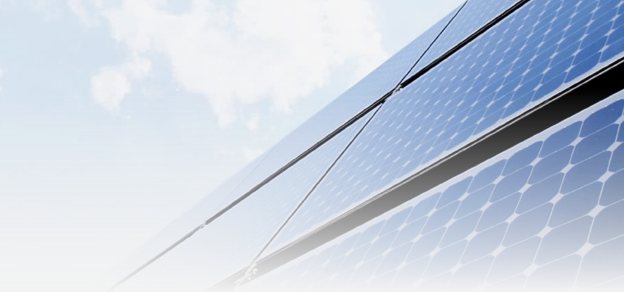

--- FILE ---
content_type: text/html; charset=UTF-8
request_url: https://www.photovoltaik-web.de/solarteure-finden
body_size: 4711
content:

<!DOCTYPE html>
<html class="photovoltaik_web" lang="de">
    <head>
        <title>Angebote einholen</title>
        <meta name="viewport" content="width=device-width, initial-scale=1" />
        <meta name="language" content="de">
        <meta name="robots" content="index,follow">
        <link rel="shortcut icon" href="/img/icons/photovoltaik_web/favicon.ico" type="image/x-icon" />
        <link rel="icon" href="/img/icons/photovoltaik_web/favicon.ico" type="image/x-icon" />
        <link rel="icon" sizes="32x32" href="/img/icons/photovoltaik_web/favicon-32x32.png" type="image/x-icon" />
        <link rel="icon" sizes="16x16" href="/img/icons/photovoltaik_web/favicon-16x16.png" type="image/x-icon" />
        <link rel="apple-touch-icon" href="/img/icons/photovoltaik_web/apple-touch-icon.png" type="image/png" />
        <link rel="manifest" href="/img/icons/photovoltaik_web/site.webmanifest">
        <meta name="msapplication-config" content="none"/>

                    <meta name="description" content="Solar-Fachbetriebe aus Ihrer Region finden &amp; Kostenvoranschläge anfordern. Sie erhalten mit einer Anfrage bis zu 5 Angebote – kostenlos &amp; unverbindlich! ✔">
                            <link rel="canonical" href="https://www.photovoltaik-web.de/solarteure-finden" />
                        
        
        <meta name="datasrc" content="db">

        
            <link rel="preload" href="/fonts/roboto/roboto.css" as="style">

            <link rel="preload" href="/fonts/roboto/roboto-v20-latin-regular.woff2" as="font" crossOrigin="anonymous">
            <link rel="preload" href="/fonts/roboto/roboto-v20-latin-300.woff2" as="font" crossOrigin="anonymous">
            <link rel="preload" href="/fonts/roboto/roboto-v20-latin-500.woff2" as="font" crossOrigin="anonymous">
            <link rel="preload" href="/client/fonts/fontawesome-webfont.woff2" as="font" crossOrigin="anonymous">

            <link rel="preload" href="/client/fonts.css?v=696756b1d0dad" as="style">

            <link href="/fonts/roboto/roboto.css" rel="stylesheet">
            <link href="/client/fonts.css?v=696756b1d0dad" rel="stylesheet" type="text/css" />

            <link rel="preload" href="/client/portale.css?v=696756b1d0dad" as="style">
            <link href="/client/portale.css?v=696756b1d0dad" rel="stylesheet">
        
        <script src="/api/translations.js?v=696756b1d0dad" type="text/javascript"></script>

                    
                    <script src="https://consent.daa.net/app.js?apiKey=23cf2265c56a04aeb099e74f72b396f5a9f24d32d43f157a&amp;domain=bbd99bb" referrerpolicy="origin"></script>
            </head>
    <body>
                        <script>
            document.addEventListener('daa-user-interaction', handleEvent);
            document.addEventListener('daa-load-widget-on-page', handleEvent);
            function handleEvent(payload) {
                window.dataLayer = window.dataLayer || [];

                let eventName = payload.detail.event;

                window.dataLayer.push({
                    ...payload.detail,
                    'event': eventName,
                });
            }
        </script>
        <script async>
            (function(w,d,s,l,i){w[l]=w[l]||[];w[l].push({'gtm.start':
            new Date().getTime(),event:'gtm.js'});var f=d.getElementsByTagName(s)[0],
            j=d.createElement(s),dl=l!='dataLayer'?'&l='+l:'';j.async=true;j.src=
            'https://tags.photovoltaik-web.de/gtm.js?id='+i+dl;f.parentNode.insertBefore(j,f);
            })(window,document,'script','dataLayer','GTM-NJPQKC');
        </script>
        
        
    
    

<section class="header-section">
    <page-header subject-name=""
                 :show-button="true"
                 :add-home-link="false"
    >
    </page-header>
    
    </section>



    <div class="stage-background subject-default"></div>
    <section class="conversion_page">
                <div class="elements">
            <div class="left_box" style="min-height: 553px;margin:1rem 0">
                                    
<inquiry-widget
    :headline-from-translation="true"
    widget-headline="widget.photovoltaic.headline"
    integration-hash=""
    widget-name="photovoltaic"
    lead-submit-url="https://www.photovoltaik-web.de/api/lead/photovoltaic?integration="
    :init-config="{&quot;fields&quot;:{&quot;dachtyp&quot;:{&quot;options&quot;:[{&quot;submitValue&quot;:&quot;Steildach&quot;,&quot;displayValue&quot;:&quot;Steildach&quot;,&quot;icon&quot;:&quot;roof-pitched.svg&quot;,&quot;badge&quot;:null},{&quot;submitValue&quot;:&quot;Flachdach&quot;,&quot;displayValue&quot;:&quot;Flachdach&quot;,&quot;icon&quot;:&quot;roof-flat.svg&quot;,&quot;badge&quot;:null},{&quot;submitValue&quot;:&quot;Freifl\u00e4che&quot;,&quot;displayValue&quot;:&quot;Freifl\u00e4che&quot;,&quot;icon&quot;:&quot;tree.svg&quot;,&quot;badge&quot;:null}],&quot;name&quot;:&quot;dachtyp&quot;,&quot;leadName&quot;:&quot;dachtyp&quot;,&quot;dependencies&quot;:{},&quot;icon&quot;:&quot;home&quot;,&quot;label&quot;:&quot;Wo soll die Photovoltaikanlage installiert werden?&quot;,&quot;required&quot;:true,&quot;transient&quot;:false,&quot;tooltip&quot;:null,&quot;type&quot;:&quot;SingleSelect&quot;},&quot;nutzflaeche&quot;:{&quot;options&quot;:[{&quot;submitValue&quot;:&quot;30&quot;,&quot;displayValue&quot;:&quot;Bis 30 m\u00b2&quot;,&quot;icon&quot;:&quot;size-1.svg&quot;,&quot;badge&quot;:null},{&quot;submitValue&quot;:&quot;40&quot;,&quot;displayValue&quot;:&quot;30 - 50 m\u00b2&quot;,&quot;icon&quot;:&quot;size-2.svg&quot;,&quot;badge&quot;:null},{&quot;submitValue&quot;:&quot;50&quot;,&quot;displayValue&quot;:&quot;50 - 100 m\u00b2&quot;,&quot;icon&quot;:&quot;size-3.svg&quot;,&quot;badge&quot;:null},{&quot;submitValue&quot;:&quot;100&quot;,&quot;displayValue&quot;:&quot;\u00dcber 100 m\u00b2&quot;,&quot;icon&quot;:&quot;size-full.svg&quot;,&quot;badge&quot;:null}],&quot;name&quot;:&quot;nutzflaeche&quot;,&quot;leadName&quot;:&quot;nutzflaeche&quot;,&quot;dependencies&quot;:{},&quot;icon&quot;:&quot;arrows-alt&quot;,&quot;label&quot;:&quot;Welche Nutzfl\u00e4che steht f\u00fcr die Photovoltaikanlage zur Verf\u00fcgung?&quot;,&quot;required&quot;:true,&quot;transient&quot;:false,&quot;tooltip&quot;:null,&quot;type&quot;:&quot;SingleSelect&quot;},&quot;stromspeicher&quot;:{&quot;options&quot;:[{&quot;submitValue&quot;:&quot;Ja&quot;,&quot;displayValue&quot;:&quot;Ja&quot;,&quot;icon&quot;:&quot;check.svg&quot;,&quot;badge&quot;:null},{&quot;submitValue&quot;:&quot;Nein&quot;,&quot;displayValue&quot;:&quot;Nein&quot;,&quot;icon&quot;:&quot;none.svg&quot;,&quot;badge&quot;:null},{&quot;submitValue&quot;:&quot;Wei\u00df nicht \/ Beratung erw\u00fcnscht&quot;,&quot;displayValue&quot;:&quot;Wei\u00df nicht \/ Beratung erw\u00fcnscht&quot;,&quot;icon&quot;:&quot;question.svg&quot;,&quot;badge&quot;:null}],&quot;name&quot;:&quot;stromspeicher&quot;,&quot;leadName&quot;:&quot;stromspeicher&quot;,&quot;dependencies&quot;:{},&quot;icon&quot;:&quot;database&quot;,&quot;label&quot;:&quot;Haben Sie Interesse an einem Stromspeicher?&quot;,&quot;required&quot;:true,&quot;transient&quot;:false,&quot;tooltip&quot;:&quot;Mit einem Speicher k\u00f6nnen Sie Ihren Eigenverbrauch an Strom optimieren&quot;,&quot;type&quot;:&quot;SingleSelect&quot;},&quot;zeitpunkt_projektbegin&quot;:{&quot;options&quot;:[{&quot;submitValue&quot;:&quot;immediately&quot;,&quot;displayValue&quot;:&quot;Umgehend&quot;,&quot;icon&quot;:&quot;fast.svg&quot;,&quot;badge&quot;:null},{&quot;submitValue&quot;:&quot;within_3_months&quot;,&quot;displayValue&quot;:&quot;In den n\u00e4chsten 3 Monaten&quot;,&quot;icon&quot;:&quot;3-months.svg&quot;,&quot;badge&quot;:null},{&quot;submitValue&quot;:&quot;3_to_6_months&quot;,&quot;displayValue&quot;:&quot;In mehr als 3 Monaten&quot;,&quot;icon&quot;:&quot;3-plus-months.svg&quot;,&quot;badge&quot;:null}],&quot;name&quot;:&quot;zeitpunkt_projektbegin&quot;,&quot;leadName&quot;:&quot;zeitpunkt_projektbegin&quot;,&quot;dependencies&quot;:{},&quot;icon&quot;:&quot;calendar&quot;,&quot;label&quot;:&quot;Wann soll das Projekt umgesetzt werden?&quot;,&quot;required&quot;:true,&quot;transient&quot;:false,&quot;tooltip&quot;:&quot;Ein Zeithorizont unterst\u00fctzt den Fachbetrieb bei der Auftragsplanung&quot;,&quot;type&quot;:&quot;SingleSelect&quot;}}}"
    :init-result="{&quot;values&quot;:{},&quot;contact&quot;:{&quot;title&quot;:null,&quot;forename&quot;:null,&quot;surname&quot;:null,&quot;email&quot;:null,&quot;phone&quot;:null,&quot;comment&quot;:null,&quot;acceptPrivacy&quot;:false},&quot;location&quot;:{&quot;zipCode&quot;:null,&quot;city&quot;:null,&quot;street&quot;:null,&quot;locale&quot;:null},&quot;internalData&quot;:{&quot;kfwInterest&quot;:null,&quot;host&quot;:null,&quot;path&quot;:null,&quot;queryParams&quot;:[]},&quot;splitTests&quot;:[]}"
    locale="de_DE"
    :headline-container-shown="true"
    :enable-background-fadeout="true"
    :sidebar-widget="false"
    :kfw-fundable="false"
    accent-color="#3eab37"
    portal-key="photovoltaik_web"
    :subids="[&quot;*&quot;]"
>
</inquiry-widget>

                            </div>
                            <div class="rounded-box advantage_box">
    <div class="seals">
        <h3>Darum mit Photovoltaik-Web.de rechnen</h3>
        <div class="badges">
            <img
                loading="lazy"
                class="adjust-margin"
                src="/img/tile/widget/inquiry/seal/contact_form_seals_de.svg"
                alt="Qualitätssiegel"
                height="100"
            />
        </div>
        <div>
            Unser Versprechen: Datenschutz & herstellerunabhängige Beratung durch regional aktive Fachbetriebe
        </div>
    </div>
    <div class="reviews">
        
    </div>
</div>

                    </div>

        <div class="rounded-box margin-top-1">
                            <div class="steps">
    <h3>So einfach und schnell geht's mit Photovoltaik-Web.de</h3>
    <div class="step">
        <span class="number">1.</span>
        <span class="text">Unverbindliche Anfrage stellen. Ein Mitarbeiter von uns nimmt mit Ihnen telefonisch Kontakt auf, um Ihre Wünsche detailierter aufzunehmen.</span>
    </div>
    <div class="step">
        <span class="number">2.</span>
        <span class="text">Wir leiten Ihre Anfrage kostenlos an passende regionale Fachbetriebe weiter, die Ihnen ein Angebot für Ihr Projekt unterbreiten können.</span>
    </div>
    <div class="step">
        <span class="number">3.</span>
        <span class="text">So können sie unter den unverbindlichen Angeboten in Ruhe vergleichen und auswählen - und sparen durch den Angebotsvergleich bis zu 30%.</span>
    </div>
</div>

            
            <div class="flex-container flex-2-columns flex-4-columns-above-tablet">
                
                
                
                
            </div>
        </div>
    
        <div class="content_main">
            <div class="content">
                                <div class="text rounded-box">
                    <p><h3>Wie finden wir den richtigen Solarteur für Sie?</h3><p>Bei uns haben sich mehrere tausend Solarteure aus ganz Deutschland registriert und Ihre Fachgebiete und Spezialgebiete angegeben. So können wir zielgenau Betriebe in Ihrer Region ansprechen, die Ihr Projekt auch umsetzen können.
</p><h3>Für welche Projekte ist die Angebotsanfrage gedacht?</h3><p>Im Prinzip alle Projekte, die eine Solaranlage betreffen: Brauchen Sie ein Angebot für eine Photovoltaikanlage? Interessieren Sie sich für einen Solarstromspeicher? Benötigen Sie Unterstützung bei der Planung einer Solarthermieanlage? Wir helfen Ihnen die richtigen Partner zu finden!
</p><h3>Warum ist die Anfrage kostenlos?</h3><p>Die Betriebe zahlen eine kleine Gebühr, um in unseren Branchenverzeichnis gelistet zu sein oder auf Anfragen zugreifen zu können. So sind wir unabhängig von großen Werbepartner oder Herstellern und können Ihnen die Weiterleitung kostenlos anbieten.
</p><h3>Wieviele Solarteure melden sich?</h3><p>Wir leiten Ihre Anfrage anonymisiert an die Installateure in der Region weiter - bei Interesse können maximal 5 Solarteure Ihre Kontaktdaten freischalten und sich bei Ihnen melden. Über jede Freischaltung werden Sie per E-Mail informiert und erhalten dabei auch direkt die Kontaktdaten der Firma.
</p><h3>Muss ich ein Angebot eines Solarteurs annehmen?</h3><p>Nein, Sie haben natürlich die Wahl ein Angebot auch abzulehnen, wenn es vom Umfang oder Preis nicht dem entspricht was Sie erwartet haben. Nach einer Weiterleitung nehmen die Betriebe direkt mit Ihnen Kontakt auf. Ab diesem Zeitpunkt können Sie entsprechende Vereinbarungen mit den Solarteuren treffen.
</p><h3>Wie kann ich jetzt Solarteure finden?</h3><p><strong>Ganz einfach! Geben Sie Ihre Projektdaten einfach das oben stehende Formular ab. In wenigen Minuten haben Sie so eine Anfrage formuliert für die wir die richtigen Solarteure finden können.</strong>
</p></p>
                </div>
            </div>
        </div>
    </section>

        <footer id="footer" class="bg-white padding-top-1 margin-top-auto">
    <div class="content-wrapper">
        <div class="flex-container flex-row">
                                                <div class="margin-bottom-2">
                        <section class="link   flex-column-row" style="align-items: baseline">
    <div class="topline margin-bottom-half">
                    Rechtliches
                </div>
    <div class="margin-bottom-1  flex-column-row">
                                    <a
                    href="https://www.photovoltaik-web.de/datenschutzbestimmungen"
                    
                    ref="nofollow"
                    target="_blank"
                    class="footer-link">
                    Datenschutzbestimmungen
                </a>
                                                <a
                    href="https://www.photovoltaik-web.de/agb"
                    
                    ref="nofollow"
                    target="_blank"
                    class="footer-link">
                    AGB für Anfrager:innen
                </a>
                                                <a
                    href="https://www.photovoltaik-web.de/impressum"
                    
                    ref="nofollow"
                    target="_blank"
                    class="footer-link">
                    Impressum
                </a>
                        </div>
</section>

                    </div>
                                    </div>
                            <a class="text-smaller" href="#"
               onclick="CCM.openWidget();return false;">Klicken sie hier um ihre Cookie Einwilligung jederzeit anzupassen</a>
            </div>
</footer>



        <script>
            window.locale = 'de_DE';
            window.portalKey = 'photovoltaik_web'
        </script>
                <script async src="/client/portale.js?v=696756b1d0dad" type="text/javascript"></script>
            </body>
</html>


--- FILE ---
content_type: image/svg+xml
request_url: https://www.photovoltaik-web.de/img/tile/widget/inquiry/seal/contact_form_seals_de.svg
body_size: 31646
content:
<svg width="1572" height="500" viewBox="0 0 1572 500" fill="none" xmlns="http://www.w3.org/2000/svg">
<circle cx="1321.47" cy="250" r="246" fill="white" stroke="#494545" stroke-width="8"/>
<path d="M1148.43 250C1148.43 272.724 1152.9 295.227 1161.6 316.221C1170.3 337.216 1183.04 356.292 1199.11 372.361C1215.18 388.43 1234.26 401.176 1255.25 409.872C1276.25 418.569 1298.75 423.045 1321.47 423.045C1344.2 423.045 1366.7 418.569 1387.69 409.872C1408.69 401.176 1427.77 388.43 1443.83 372.361C1459.9 356.292 1472.65 337.216 1481.35 316.221C1490.04 295.227 1494.52 272.725 1494.52 250L1321.47 250L1148.43 250Z" fill="#494545"/>
<path d="M1212.19 207.41C1210.7 209.028 1208.86 210.249 1206.68 211.075C1204.52 211.884 1202.14 212.288 1199.56 212.288C1195.15 212.288 1191.72 210.926 1189.28 208.201C1186.83 205.459 1185.58 201.478 1185.51 196.257V189.349C1185.51 184.058 1186.66 179.989 1188.96 177.141C1191.28 174.276 1194.66 172.843 1199.09 172.843C1203.25 172.843 1206.39 173.871 1208.5 175.928C1210.63 177.985 1211.86 181.21 1212.19 185.605H1204.65C1204.44 183.161 1203.93 181.5 1203.12 180.621C1202.31 179.725 1201.05 179.277 1199.32 179.277C1197.23 179.277 1195.71 180.041 1194.76 181.571C1193.81 183.1 1193.32 185.534 1193.28 188.874V195.835C1193.28 199.333 1193.8 201.882 1194.84 203.482C1195.9 205.064 1197.62 205.855 1200.01 205.855C1201.54 205.855 1202.78 205.547 1203.73 204.932L1204.41 204.457V197.417H1198.98V191.564H1212.19V207.41ZM1234.92 203.904H1224.35L1222.29 211.761H1214.09L1226.09 173.37H1233.18L1245.26 211.761H1236.98L1234.92 203.904ZM1226.03 197.444H1233.21L1229.62 183.759L1226.03 197.444ZM1259.42 197.734H1255.57V211.761H1247.81V173.37H1260.18C1264.07 173.37 1267.06 174.381 1269.17 176.403C1271.3 178.406 1272.36 181.263 1272.36 184.972C1272.36 190.07 1270.51 193.638 1266.8 195.677L1273.52 211.392V211.761H1265.19L1259.42 197.734ZM1255.57 191.274H1259.97C1261.52 191.274 1262.68 190.764 1263.45 189.744C1264.22 188.707 1264.61 187.327 1264.61 185.605C1264.61 181.755 1263.11 179.83 1260.1 179.83H1255.57V191.274ZM1294.93 203.904H1284.36L1282.3 211.761H1274.1L1286.1 173.37H1293.19L1305.27 211.761H1296.99L1294.93 203.904ZM1286.05 197.444H1293.22L1289.63 183.759L1286.05 197.444ZM1334.64 211.761H1326.89L1315.55 186.58V211.761H1307.8V173.37H1315.55L1326.92 198.577V173.37H1334.64V211.761ZM1363.86 179.83H1354.37V211.761H1346.59V179.83H1337.25V173.37H1363.86V179.83ZM1375.33 211.761H1367.58V173.37H1375.33V211.761ZM1400.59 195.15H1388.51V205.327H1402.81V211.761H1380.76V173.37H1402.75V179.83H1388.51V188.901H1400.59V195.15ZM1417.84 197.734H1413.99V211.761H1406.23V173.37H1418.6C1422.49 173.37 1425.48 174.381 1427.59 176.403C1429.72 178.406 1430.78 181.263 1430.78 184.972C1430.78 190.07 1428.93 193.638 1425.22 195.677L1431.94 211.392V211.761H1423.61L1417.84 197.734ZM1413.99 191.274H1418.39C1419.94 191.274 1421.1 190.764 1421.87 189.744C1422.64 188.707 1423.03 187.327 1423.03 185.605C1423.03 181.755 1421.53 179.83 1418.52 179.83H1413.99V191.274ZM1458.57 179.83H1449.08V211.761H1441.3V179.83H1431.97V173.37H1458.57V179.83Z" fill="#494545"/>
<path d="M1214.16 289.524V316.102C1214.13 320.092 1213.03 323.151 1210.87 325.278C1208.71 327.387 1205.6 328.442 1201.56 328.442C1197.45 328.442 1194.3 327.37 1192.12 325.225C1189.96 323.081 1188.88 319.978 1188.88 315.917V289.524H1196.68V315.944C1196.68 318.124 1197.03 319.679 1197.74 320.611C1198.44 321.542 1199.71 322.008 1201.56 322.008C1203.41 322.008 1204.67 321.551 1205.36 320.637C1206.04 319.706 1206.39 318.185 1206.41 316.076V289.524H1214.16ZM1243.1 327.915H1235.35L1224.02 302.734V327.915H1216.26V289.524H1224.02L1235.38 314.731V289.524H1243.1V327.915ZM1264.35 320.057H1253.77L1251.72 327.915H1243.52L1255.51 289.524H1262.61L1274.68 327.915H1266.4L1264.35 320.057ZM1255.46 313.597H1262.63L1259.05 299.913L1255.46 313.597ZM1274.52 327.915V289.524H1286.38C1290.39 289.524 1293.43 290.42 1295.5 292.213C1297.6 293.989 1298.64 296.599 1298.64 300.044C1298.64 301.996 1298.21 303.674 1297.35 305.081C1296.49 306.487 1295.31 307.515 1293.82 308.166C1295.54 308.658 1296.87 309.651 1297.8 311.145C1298.73 312.622 1299.2 314.45 1299.2 316.629C1299.2 320.356 1298.17 323.168 1296.11 325.067C1294.07 326.965 1291.11 327.915 1287.22 327.915H1274.52ZM1282.27 311.224V321.481H1287.22C1288.61 321.481 1289.67 321.05 1290.39 320.189C1291.11 319.328 1291.47 318.106 1291.47 316.524C1291.47 313.079 1290.22 311.312 1287.73 311.224H1282.27ZM1282.27 305.582H1286.3C1289.34 305.582 1290.86 304.008 1290.86 300.862C1290.86 299.122 1290.51 297.874 1289.81 297.118C1289.11 296.362 1287.96 295.984 1286.38 295.984H1282.27V305.582ZM1327.98 327.915H1320.25V311.488H1308.81V327.915H1301.06V289.524H1308.81V305.054H1320.25V289.524H1327.98V327.915ZM1349.25 320.057H1338.67L1336.62 327.915H1328.42L1340.41 289.524H1347.51L1359.58 327.915H1351.3L1349.25 320.057ZM1340.36 313.597H1347.53L1343.95 299.913L1340.36 313.597ZM1333.9 283.75C1333.9 282.783 1334.25 281.983 1334.96 281.35C1335.68 280.7 1336.55 280.375 1337.57 280.375C1338.59 280.375 1339.45 280.7 1340.15 281.35C1340.87 281.983 1341.23 282.783 1341.23 283.75C1341.23 284.699 1340.87 285.499 1340.15 286.149C1339.45 286.782 1338.59 287.098 1337.57 287.098C1336.55 287.098 1335.68 286.782 1334.96 286.149C1334.25 285.499 1333.9 284.699 1333.9 283.75ZM1346.8 283.75C1346.8 282.8 1347.15 282.009 1347.85 281.376C1348.57 280.726 1349.44 280.401 1350.46 280.401C1351.48 280.401 1352.34 280.726 1353.04 281.376C1353.77 282.009 1354.13 282.8 1354.13 283.75C1354.13 284.664 1353.78 285.455 1353.1 286.123C1352.43 286.773 1351.55 287.098 1350.46 287.098C1349.37 287.098 1348.48 286.773 1347.8 286.123C1347.13 285.455 1346.8 284.664 1346.8 283.75ZM1386.26 327.915H1378.51L1367.17 302.734V327.915H1359.42V289.524H1367.17L1378.53 314.731V289.524H1386.26V327.915ZM1414.8 323.564C1413.31 325.181 1411.47 326.403 1409.29 327.229C1407.13 328.038 1404.76 328.442 1402.17 328.442C1397.76 328.442 1394.33 327.08 1391.89 324.355C1389.45 321.613 1388.19 317.631 1388.12 312.411V305.502C1388.12 300.211 1389.27 296.142 1391.57 293.294C1393.89 290.429 1397.27 288.997 1401.7 288.997C1405.87 288.997 1409 290.025 1411.11 292.082C1413.24 294.138 1414.47 297.364 1414.8 301.758H1407.26C1407.05 299.315 1406.54 297.654 1405.73 296.775C1404.92 295.878 1403.66 295.43 1401.94 295.43C1399.84 295.43 1398.32 296.195 1397.38 297.724C1396.43 299.253 1395.93 301.688 1395.9 305.028V311.989C1395.9 315.487 1396.42 318.036 1397.45 319.635C1398.51 321.217 1400.23 322.008 1402.62 322.008C1404.15 322.008 1405.39 321.701 1406.34 321.085L1407.03 320.611V313.571H1401.59V307.717H1414.8V323.564ZM1424.6 327.915H1416.85V289.524H1424.6V327.915ZM1453.44 323.564C1451.95 325.181 1450.11 326.403 1447.93 327.229C1445.77 328.038 1443.39 328.442 1440.81 328.442C1436.4 328.442 1432.97 327.08 1430.53 324.355C1428.08 321.613 1426.83 317.631 1426.76 312.411V305.502C1426.76 300.211 1427.91 296.142 1430.21 293.294C1432.53 290.429 1435.91 288.997 1440.33 288.997C1444.5 288.997 1447.64 290.025 1449.75 292.082C1451.87 294.138 1453.11 297.364 1453.44 301.758H1445.9C1445.69 299.315 1445.18 297.654 1444.37 296.775C1443.56 295.878 1442.29 295.43 1440.57 295.43C1438.48 295.43 1436.96 296.195 1436.01 297.724C1435.06 299.253 1434.57 301.688 1434.53 305.028V311.989C1434.53 315.487 1435.05 318.036 1436.09 319.635C1437.14 321.217 1438.87 322.008 1441.26 322.008C1442.79 322.008 1444.03 321.701 1444.98 321.085L1445.66 320.611V313.571H1440.23V307.717H1453.44V323.564Z" fill="white"/>
<path d="M1540.67 250C1540.67 371.056 1442.53 469.192 1321.47 469.192C1200.42 469.192 1102.28 371.056 1102.28 250C1102.28 128.944 1200.42 30.8083 1321.47 30.8083C1442.53 30.8083 1540.67 128.944 1540.67 250ZM1137.35 250C1137.35 351.69 1219.78 434.127 1321.47 434.127C1423.16 434.127 1505.6 351.69 1505.6 250C1505.6 148.31 1423.16 65.8736 1321.47 65.8736C1219.78 65.8736 1137.35 148.31 1137.35 250Z" fill="#494545"/>
<circle cx="1298.63" cy="101.541" r="6.52951" fill="#494545"/>
<circle cx="1321.47" cy="101.541" r="6.52951" fill="#494545"/>
<circle cx="1344.31" cy="101.541" r="6.52951" fill="#494545"/>
<circle cx="1298.63" cy="384.794" r="6.52951" fill="white"/>
<circle cx="1321.47" cy="384.794" r="6.52951" fill="white"/>
<circle cx="1344.31" cy="384.794" r="6.52951" fill="white"/>
<circle cx="785.237" cy="250" r="238.5" fill="white" stroke="#B1C903" stroke-width="23"/>
<path d="M667.452 390.794V368.044H674.781C676.791 368.044 678.598 368.502 680.202 369.419C681.807 370.325 683.057 371.611 683.952 373.278C684.859 374.934 685.317 376.794 685.327 378.856V379.903C685.327 381.986 684.885 383.856 683.999 385.512C683.124 387.158 681.885 388.45 680.281 389.387C678.687 390.315 676.906 390.783 674.937 390.794H667.452ZM672.937 372.278V386.575H674.843C676.416 386.575 677.624 386.018 678.468 384.903C679.312 383.778 679.734 382.111 679.734 379.903V378.919C679.734 376.721 679.312 375.065 678.468 373.95C677.624 372.835 676.395 372.278 674.781 372.278H672.937ZM703.118 386.544H695.602L694.29 390.794H688.431L696.774 368.044H701.931L710.337 390.794H704.446L703.118 386.544ZM696.915 382.309H701.806L699.352 374.419L696.915 382.309ZM730.393 372.278H723.565V390.794H718.081V372.278H711.377V368.044H730.393V372.278ZM749.231 381.153H740.606V386.575H750.793V390.794H735.121V368.044H750.824V372.278H740.606V377.075H749.231V381.153ZM774.427 390.794H768.974L760.912 376.637V390.794H755.427V368.044H760.912L768.959 382.2V368.044H774.427V390.794ZM792.031 384.747C792.031 383.945 791.744 383.32 791.171 382.872C790.609 382.424 789.614 381.96 788.187 381.481C786.76 381.002 785.593 380.538 784.687 380.091C781.739 378.643 780.265 376.653 780.265 374.122C780.265 372.861 780.63 371.752 781.359 370.794C782.098 369.825 783.14 369.075 784.484 368.544C785.827 368.002 787.338 367.731 789.015 367.731C790.65 367.731 792.114 368.023 793.406 368.606C794.708 369.19 795.718 370.023 796.437 371.106C797.156 372.179 797.515 373.408 797.515 374.794H792.046C792.046 373.867 791.76 373.148 791.187 372.637C790.624 372.127 789.859 371.872 788.89 371.872C787.911 371.872 787.135 372.091 786.562 372.528C785.999 372.955 785.718 373.502 785.718 374.169C785.718 374.752 786.031 375.283 786.656 375.762C787.281 376.231 788.38 376.721 789.952 377.231C791.525 377.731 792.817 378.273 793.827 378.856C796.286 380.273 797.515 382.226 797.515 384.716C797.515 386.705 796.765 388.268 795.265 389.403C793.765 390.538 791.708 391.106 789.093 391.106C787.249 391.106 785.577 390.778 784.077 390.122C782.588 389.455 781.463 388.549 780.702 387.403C779.952 386.247 779.577 384.919 779.577 383.419H785.077C785.077 384.637 785.39 385.538 786.015 386.122C786.65 386.695 787.676 386.981 789.093 386.981C789.999 386.981 790.713 386.788 791.234 386.403C791.765 386.007 792.031 385.455 792.031 384.747ZM821.134 383.091C821.061 384.674 820.634 386.075 819.852 387.294C819.071 388.502 817.972 389.44 816.556 390.106C815.149 390.773 813.54 391.106 811.727 391.106C808.738 391.106 806.384 390.132 804.665 388.184C802.946 386.236 802.087 383.486 802.087 379.934V378.809C802.087 376.58 802.472 374.632 803.243 372.966C804.024 371.288 805.144 369.997 806.602 369.091C808.061 368.174 809.748 367.716 811.665 367.716C814.425 367.716 816.644 368.445 818.321 369.903C819.998 371.351 820.951 373.351 821.181 375.903H815.712C815.67 374.518 815.321 373.523 814.665 372.919C814.009 372.315 813.009 372.012 811.665 372.012C810.3 372.012 809.3 372.523 808.665 373.544C808.03 374.565 807.696 376.195 807.665 378.434V380.044C807.665 382.471 807.967 384.205 808.571 385.247C809.186 386.288 810.238 386.809 811.727 386.809C812.988 386.809 813.951 386.512 814.618 385.919C815.285 385.325 815.639 384.382 815.681 383.091H821.134ZM845.143 390.794H839.69V381.294H831.612V390.794H826.127V368.044H831.612V377.075H839.69V368.044H845.143V390.794ZM868.871 368.044V382.934C868.871 384.622 868.512 386.085 867.793 387.325C867.074 388.554 866.043 389.492 864.699 390.137C863.356 390.783 861.767 391.106 859.934 391.106C857.163 391.106 854.981 390.387 853.387 388.95C851.793 387.512 850.981 385.544 850.949 383.044V368.044H856.465V383.153C856.527 385.643 857.684 386.887 859.934 386.887C861.069 386.887 861.928 386.575 862.512 385.95C863.095 385.325 863.387 384.309 863.387 382.903V368.044H868.871ZM892.568 372.278H885.74V390.794H880.256V372.278H873.552V368.044H892.568V372.278ZM903.452 386.575H914.327V390.794H896.609V387.903L907.452 372.278H896.546V368.044H914.218V370.856L903.452 386.575Z" fill="black"/>
<path d="M684.746 138.251V144.931H682.602V127.869H688.039C689.625 127.869 690.871 128.345 691.777 129.298C692.684 130.244 693.137 131.505 693.137 133.083C693.137 134.724 692.703 135.99 691.836 136.88C690.977 137.763 689.762 138.22 688.191 138.251H684.746ZM684.746 136.412H688.039C688.992 136.412 689.723 136.126 690.231 135.556C690.738 134.986 690.992 134.169 690.992 133.107C690.992 132.083 690.731 131.263 690.207 130.646C689.684 130.029 688.965 129.72 688.051 129.72H684.746V136.412ZM720.27 138.029H717.27V144.931H715.114V127.869H719.895C721.567 127.869 722.833 128.306 723.692 129.181C724.552 130.048 724.981 131.322 724.981 133.001C724.981 134.056 724.747 134.978 724.278 135.767C723.817 136.548 723.161 137.138 722.309 137.537L725.614 144.791V144.931H723.306L720.27 138.029ZM717.27 136.189H719.872C720.77 136.189 721.485 135.9 722.016 135.322C722.556 134.744 722.825 133.97 722.825 133.001C722.825 130.814 721.833 129.72 719.849 129.72H717.27V136.189ZM755.244 137.044H749.209V143.091H756.24V144.931H747.064V127.869H756.123V129.72H749.209V135.205H755.244V137.044ZM780.959 127.869L785.413 141.791L789.866 127.869H792.631V144.931H790.487V138.287L790.686 131.63L786.221 144.931H784.581L780.139 131.677L780.338 138.287V144.931H778.194V127.869H780.959ZM817.773 144.931H815.628V127.869H817.773V144.931ZM850.906 127.869V139.998C850.891 141.615 850.422 142.88 849.5 143.794C848.578 144.708 847.293 145.166 845.645 145.166C843.957 145.166 842.668 144.72 841.777 143.83C840.887 142.931 840.434 141.654 840.418 139.998V127.869H842.551V139.916C842.551 141.064 842.793 141.923 843.277 142.494C843.77 143.056 844.559 143.337 845.645 143.337C846.738 143.337 847.527 143.056 848.012 142.494C848.504 141.923 848.75 141.064 848.75 139.916V127.869H850.906ZM876.177 127.869L880.63 141.791L885.083 127.869H887.849V144.931H885.704V138.287L885.903 131.63L881.438 144.931H879.798L875.356 131.677L875.556 138.287V144.931H873.411V127.869H876.177Z" fill="black"/>
<rect x="719.098" y="250" width="132.277" height="86.9147" rx="12" fill="black"/>
<path d="M747.077 256.123C747.077 256.123 747.077 270.459 747.077 224.631C747.077 178.804 821.125 174.987 821.125 224.631C821.125 274.276 821.125 256.123 821.125 256.123" stroke="black" stroke-width="21"/>
<path d="M785.237 269.923L790.521 286.185H807.62L793.786 296.235L799.07 312.497L785.237 302.447L771.404 312.497L776.687 296.235L762.854 286.185H779.953L785.237 269.923Z" fill="white"/>
<g clip-path="url(#clip0)">
<path d="M804.251 101.821H763.951C763.099 101.821 762.401 102.524 762.401 103.383V106.508C762.401 107.368 763.099 108.071 763.951 108.071H804.251C805.104 108.071 805.801 107.368 805.801 106.508V103.383C805.801 102.524 805.104 101.821 804.251 101.821ZM810.451 70.5708C807.884 70.5708 805.801 72.6704 805.801 75.2583C805.801 75.9517 805.956 76.5962 806.227 77.1919L799.214 81.4302C797.722 82.3286 795.794 81.8208 794.932 80.2974L787.036 66.3716C788.073 65.5122 788.751 64.2231 788.751 62.7583C788.751 60.1704 786.668 58.0708 784.101 58.0708C781.534 58.0708 779.451 60.1704 779.451 62.7583C779.451 64.2231 780.129 65.5122 781.166 66.3716L773.27 80.2974C772.408 81.8208 770.471 82.3286 768.989 81.4302L761.985 77.1919C762.246 76.606 762.411 75.9517 762.411 75.2583C762.411 72.6704 760.328 70.5708 757.761 70.5708C755.194 70.5708 753.101 72.6704 753.101 75.2583C753.101 77.8462 755.184 79.9458 757.751 79.9458C758.003 79.9458 758.255 79.9067 758.497 79.8677L765.501 98.6958H802.701L809.705 79.8677C809.947 79.9067 810.199 79.9458 810.451 79.9458C813.018 79.9458 815.101 77.8462 815.101 75.2583C815.101 72.6704 813.018 70.5708 810.451 70.5708Z" fill="black"/>
</g>
<path fill-rule="evenodd" clip-rule="evenodd" d="M249.5 500C387.295 500 499 388.071 499 250C499 111.929 387.295 0 249.5 0C111.705 0 0 111.929 0 250C0 388.071 111.705 500 249.5 500Z" fill="white"/>
<path d="M141.152 362.67C123.244 339.152 133.174 314.665 145.054 302.874C155.301 316.115 161.965 341.689 141.152 362.67Z" fill="#F5A623"/>
<path d="M181.697 385.479C155.828 371.224 155.03 344.804 161.138 329.207C175.852 337.166 192.266 357.857 181.697 385.479Z" fill="#F5A623"/>
<path d="M234.653 397.15C205.153 398.321 190.859 376.107 188.055 359.589C204.758 358.795 229.476 368.026 234.653 397.15Z" fill="#F5A623"/>
<path d="M132.783 363.524C105.962 375.886 84.289 360.817 75.4072 346.622C90.5431 339.502 116.906 338.583 132.783 363.524Z" fill="#F5A623"/>
<path d="M165.156 384.268C141.152 401.49 117.026 390.8 105.625 378.544C119.144 368.684 144.858 362.786 165.156 384.268Z" fill="#F5A623"/>
<path d="M199.203 396.453C181.169 419.874 154.993 416.603 140.551 408.158C150.662 394.813 173.59 381.742 199.203 396.453Z" fill="#F5A623"/>
<path d="M240.166 408.354C223.765 432.951 197.427 431.473 182.446 424.032C191.626 410.029 213.613 395.424 240.166 408.354Z" fill="#F5A623"/>
<path d="M108.198 337.403C79.1375 342.616 61.9387 322.575 56.9013 306.598C73.3371 303.517 99.0848 309.265 108.198 337.403Z" fill="#F5A623"/>
<path d="M94.9191 306.505C65.4163 307.602 51.1782 285.351 48.4161 268.827C65.1203 268.075 89.8149 277.368 94.9191 306.505Z" fill="#F5A623"/>
<path d="M84.4975 273.59C56.5387 264.089 51.1412 238.216 54.4324 221.789C70.309 227.047 90.0823 244.542 84.4975 273.59Z" fill="#F5A623"/>
<path d="M82.2592 234.132C59.8762 214.842 64.5279 188.825 73.7119 174.824C86.4738 185.649 98.2814 209.286 82.2592 234.132Z" fill="#F5A623"/>
<path d="M92.7706 192.234C74.1946 169.241 83.4184 144.478 94.9549 132.35C105.577 145.29 112.972 170.661 92.7706 192.234Z" fill="#F5A623"/>
<path d="M114.098 335.77C100.443 309.542 114.386 287.104 128.095 277.511C135.944 292.304 138.169 318.642 114.098 335.77Z" fill="#F5A623"/>
<path d="M99.6334 297.188C89.0074 269.588 105.379 248.863 120.077 240.874C126.217 256.458 125.473 282.88 99.6334 297.188Z" fill="#F5A623"/>
<path d="M111.348 163.29C112.34 133.724 135.496 121.064 152.141 119.471C151.71 136.22 140.715 160.246 111.348 163.29Z" fill="#F5A623"/>
<path d="M98.8368 203.267C101.813 173.836 125.768 162.768 142.483 162.301C140.927 178.983 128.341 202.212 98.8368 203.267Z" fill="#F5A623"/>
<path d="M91.3276 251.746C87.4249 222.423 108.173 206.1 124.326 201.77C126.665 218.36 119.787 243.877 91.3276 251.746Z" fill="#F5A623"/>
<path d="M357.553 362.67C375.461 339.152 365.531 314.665 353.651 302.874C343.404 316.115 336.74 341.689 357.553 362.67Z" fill="#F5A623"/>
<path d="M317.008 385.479C342.877 371.224 343.675 344.804 337.567 329.207C322.853 337.166 306.439 357.857 317.008 385.479Z" fill="#F5A623"/>
<path d="M264.052 397.15C293.552 398.321 307.846 376.107 310.65 359.589C293.948 358.795 269.23 368.026 264.052 397.15Z" fill="#F5A623"/>
<path d="M365.922 363.524C392.744 375.886 414.416 360.817 423.298 346.622C408.162 339.502 381.799 338.583 365.922 363.524Z" fill="#F5A623"/>
<path d="M333.549 384.268C357.553 401.49 381.679 390.8 393.08 378.544C379.561 368.684 353.847 362.786 333.549 384.268Z" fill="#F5A623"/>
<path d="M299.502 396.453C317.536 419.874 343.712 416.603 358.154 408.158C348.043 394.813 325.116 381.742 299.502 396.453Z" fill="#F5A623"/>
<path d="M258.539 408.354C274.94 432.951 301.278 431.473 316.259 424.032C307.079 410.029 285.092 395.424 258.539 408.354Z" fill="#F5A623"/>
<path d="M390.507 337.403C419.568 342.616 436.766 322.575 441.804 306.598C425.368 303.517 399.62 309.265 390.507 337.403Z" fill="#F5A623"/>
<path d="M403.786 306.505C433.289 307.602 447.527 285.351 450.289 268.827C433.585 268.075 408.89 277.368 403.786 306.505Z" fill="#F5A623"/>
<path d="M414.208 273.59C442.166 264.089 447.564 238.216 444.273 221.789C428.396 227.047 408.623 244.542 414.208 273.59Z" fill="#F5A623"/>
<path d="M416.446 234.132C438.829 214.842 434.177 188.825 424.993 174.824C412.231 185.649 400.424 209.286 416.446 234.132Z" fill="#F5A623"/>
<path d="M405.934 192.234C424.511 169.241 415.287 144.478 403.75 132.35C393.128 145.29 385.733 170.661 405.934 192.234Z" fill="#F5A623"/>
<path d="M384.607 335.77C398.262 309.542 384.319 287.104 370.611 277.511C362.761 292.304 360.536 318.642 384.607 335.77Z" fill="#F5A623"/>
<path d="M399.072 297.188C409.698 269.588 393.326 248.863 378.628 240.874C372.488 256.458 373.232 282.88 399.072 297.188Z" fill="#F5A623"/>
<path d="M387.357 163.29C386.365 133.724 363.209 121.064 346.564 119.471C346.995 136.22 357.99 160.246 387.357 163.29Z" fill="#F5A623"/>
<path d="M399.868 203.267C396.892 173.836 372.937 162.768 356.222 162.301C357.778 178.983 370.364 202.212 399.868 203.267Z" fill="#F5A623"/>
<path d="M407.377 251.746C411.28 222.423 390.532 206.1 374.379 201.77C372.04 218.36 378.918 243.877 407.377 251.746Z" fill="#F5A623"/>
<ellipse cx="249.682" cy="399.964" rx="7.45591" ry="7.47086" fill="#F5A623"/>
<ellipse cx="249.682" cy="84.0014" rx="7.45591" ry="7.47084" fill="#75A4C3"/>
<ellipse cx="214.403" cy="90.5612" rx="7.4559" ry="7.47085" fill="#75A4C3"/>
<ellipse cx="284.961" cy="90.5612" rx="7.4559" ry="7.47085" fill="#75A4C3"/>
<path fill-rule="evenodd" clip-rule="evenodd" d="M249.678 478.134C375.421 478.134 477.356 375.995 477.356 250C477.356 124.005 375.421 21.866 249.678 21.866C123.935 21.866 22 124.005 22 250C22 375.995 123.935 478.134 249.678 478.134ZM249.678 457.962C364.302 457.962 457.223 364.854 457.223 250C457.223 135.146 364.302 42.0386 249.678 42.0386C135.054 42.0386 42.1323 135.146 42.1323 250C42.1323 364.854 135.054 457.962 249.678 457.962Z" fill="#F5A623"/>
<path fill-rule="evenodd" clip-rule="evenodd" d="M249.5 500C387.295 500 499 388.071 499 250C499 111.929 387.295 0 249.5 0C111.705 0 0 111.929 0 250C0 388.071 111.705 500 249.5 500ZM249.5 477.894C375.111 477.894 476.938 375.862 476.938 250C476.938 124.138 375.111 22.1061 249.5 22.1061C123.889 22.1061 22.0619 124.138 22.0619 250C22.0619 375.862 123.889 477.894 249.5 477.894Z" fill="#75A4C3"/>
<path fill-rule="evenodd" clip-rule="evenodd" d="M464.387 175.153C433.482 86.0563 348.944 22.1061 249.5 22.1061C123.889 22.1061 22.0619 124.138 22.0619 250C22.0619 255.768 22.2757 261.486 22.6959 267.146L0.288401 262.127C0.0968622 258.109 0 254.066 0 250C0 111.929 111.705 0 249.5 0C355.962 0 446.851 66.814 482.68 160.877L464.387 175.153Z" fill="#B4D2E1"/>
<path fill-rule="evenodd" clip-rule="evenodd" d="M173.954 206.372C173.954 211.558 172.636 215.539 169.886 218.181L174.405 222.225L169.279 226.932L163.011 221.207L161.532 221.303H161.511C157.641 221.303 154.544 219.987 152.303 217.315L152.302 217.313L152.3 217.312C150.089 214.642 149.015 210.999 149 206.464L149 206.463V201.333C149 196.74 150.065 193.065 152.277 190.393C154.503 187.689 157.594 186.356 161.466 186.356C165.244 186.356 168.292 187.634 170.533 190.224C172.764 192.804 173.878 196.382 173.954 200.872L173.954 200.877V206.372ZM158.124 194.965L158.125 194.963L158.125 194.962C158.838 193.779 159.915 193.183 161.466 193.183C163.01 193.183 164.098 193.789 164.828 195.006C165.593 196.279 166.019 198.34 166.019 201.288V206.527C166.005 209.396 165.572 211.422 164.806 212.698L164.805 212.699L164.805 212.7C164.088 213.902 163.023 214.499 161.511 214.499C159.95 214.499 158.847 213.891 158.102 212.673C157.339 211.401 156.912 209.333 156.912 206.372V200.954C156.942 198.161 157.374 196.195 158.124 194.965Z" fill="#75A4C3"/>
<path d="M199.124 210.131V186.806H191.212V210.103C191.197 211.861 190.899 212.986 190.439 213.612C190.035 214.149 189.212 214.521 187.716 214.521C186.224 214.521 185.389 214.143 184.968 213.586C184.5 212.965 184.198 211.818 184.198 209.993V186.806H176.241V209.971C176.241 213.548 177.196 216.384 179.201 218.371L179.202 218.372L179.203 218.373C181.222 220.358 184.095 221.303 187.716 221.303C191.278 221.303 194.112 220.373 196.115 218.42L196.116 218.419L196.117 218.418C198.12 216.449 199.093 213.654 199.124 210.134L199.124 210.131Z" fill="#75A4C3"/>
<path fill-rule="evenodd" clip-rule="evenodd" d="M207.442 220.853L209.198 214.149H217.227L218.983 220.853H227.433L216.715 186.806H209.709L199.062 220.853H207.442ZM215.425 207.345H210.978L213.201 198.866L215.425 207.345Z" fill="#75A4C3"/>
<path d="M247.595 220.853V214.071H235.979V186.806H228.067V220.853H247.595Z" fill="#75A4C3"/>
<path d="M249.499 220.853H257.412V186.806H249.499V220.853Z" fill="#75A4C3"/>
<path d="M274.5 193.61H282.604V186.806H258.595V193.61H266.565V220.853H274.5V193.61Z" fill="#75A4C3"/>
<path fill-rule="evenodd" clip-rule="evenodd" d="M287.5 220.853L289.256 214.149H297.285L299.041 220.853H307.491L296.773 186.806H289.767L279.12 220.853H287.5ZM295.483 207.345H291.036L293.26 198.866L295.483 207.345Z" fill="#75A4C3"/>
<path d="M290.451 185.053L290.451 185.053C291.199 184.378 291.588 183.523 291.588 182.526C291.588 181.52 291.203 180.662 290.451 179.999C289.724 179.329 288.831 179 287.812 179C286.79 179 285.891 179.331 285.15 179.998C284.41 180.664 284.035 181.522 284.035 182.526C284.035 183.518 284.412 184.371 285.144 185.047L285.15 185.053L285.156 185.059C285.897 185.709 286.795 186.029 287.812 186.029C288.828 186.029 289.722 185.709 290.451 185.053Z" fill="#75A4C3"/>
<path d="M301.523 185.013L301.523 185.013C302.227 184.328 302.596 183.489 302.596 182.526C302.596 181.531 302.209 180.681 301.459 180.021C300.733 179.352 299.839 179.022 298.82 179.022C297.798 179.022 296.899 179.354 296.158 180.021C295.421 180.684 295.044 181.534 295.044 182.526C295.044 183.483 295.402 184.321 296.089 185.007L296.095 185.013L296.101 185.019C296.825 185.706 297.751 186.029 298.82 186.029C299.889 186.029 300.811 185.706 301.523 185.013Z" fill="#75A4C3"/>
<path d="M319.842 193.61H327.946V186.806H303.937V193.61H311.907V220.853H319.842V193.61Z" fill="#75A4C3"/>
<path d="M342.169 209.051L342.174 209.056L342.179 209.061C342.704 209.573 343.02 210.384 343.02 211.613C343.02 212.745 342.752 213.473 342.33 213.92C341.915 214.359 341.246 214.634 340.2 214.634C338.631 214.634 337.652 214.231 337.089 213.577C336.503 212.896 336.142 211.713 336.142 209.881V209.235H328.207V209.881C328.207 212.183 328.717 214.215 329.763 215.951L329.764 215.953L329.765 215.954C330.82 217.68 332.278 219.007 334.125 219.93C335.963 220.848 337.992 221.303 340.2 221.303C343.433 221.303 346.07 220.47 348.035 218.734C350.015 216.984 350.977 214.567 350.977 211.568C350.977 208.846 350.211 206.551 348.637 204.735C347.097 202.941 344.669 201.476 341.428 200.304C339.626 199.535 338.451 198.827 337.823 198.201C337.205 197.569 336.93 196.909 336.93 196.203C336.93 195.173 337.214 194.433 337.719 193.905L337.721 193.903L337.723 193.9C338.22 193.369 338.933 193.07 339.952 193.07C341.027 193.07 341.761 193.415 342.26 194.041L342.265 194.047L342.269 194.052C342.796 194.686 343.11 195.677 343.11 197.126V197.772H351V197.126C351 195.065 350.551 193.201 349.637 191.551C348.736 189.895 347.436 188.613 345.751 187.715C344.07 186.804 342.169 186.356 340.065 186.356C336.921 186.356 334.273 187.235 332.171 189.031C330.064 190.828 329.017 193.226 329.017 196.158C329.017 198.587 329.79 200.717 331.334 202.518L331.335 202.519L331.336 202.52C332.876 204.299 335.35 205.801 338.68 207.063C340.461 207.79 341.592 208.461 342.169 209.051Z" fill="#75A4C3"/>
<path d="M211.496 254.564H221.784V247.782H211.496V240.684H223.023V233.88H203.584V267.926H211.496V254.564Z" fill="#75A4C3"/>
<path fill-rule="evenodd" clip-rule="evenodd" d="M226.275 267.926L228.031 261.223H236.06L237.816 267.926H246.266L235.548 233.88H228.542L217.895 267.926H226.275ZM234.258 254.419H229.811L232.035 245.939L234.258 254.419Z" fill="#75A4C3"/>
<path d="M269.917 256.398L269.947 255.723H262.031L262.006 256.343C261.917 258.543 261.544 259.9 261.016 260.584C260.538 261.19 259.589 261.595 257.925 261.595C256.317 261.595 255.309 261.057 254.72 260.087C254.419 259.579 254.167 258.807 253.993 257.729C253.821 256.657 253.731 255.321 253.731 253.715V247.534C253.777 244.725 254.167 242.84 254.811 241.764L254.811 241.762L254.812 241.761C255.404 240.76 256.413 240.211 258.015 240.211C259.673 240.211 260.606 240.635 261.072 241.273L261.075 241.278L261.079 241.283C261.606 241.977 261.969 243.382 262.028 245.678L262.045 246.308H270.009L269.962 245.617C269.7 241.79 268.61 238.765 266.615 236.628C264.612 234.464 261.707 233.43 258.015 233.43C254.222 233.43 251.192 234.715 249.01 237.327C246.837 239.914 245.797 243.547 245.797 248.136V253.648C245.797 258.246 246.797 261.89 248.888 264.491L248.89 264.492L248.891 264.494C251.018 267.102 254.063 268.376 257.925 268.376C261.57 268.376 264.485 267.381 266.575 265.309C268.664 263.239 269.748 260.234 269.917 256.398Z" fill="#75A4C3"/>
<path d="M288.166 267.926H296.056V233.88H288.166V247.13H279.689V233.88H271.777V267.926H279.689V253.911H288.166V267.926Z" fill="#75A4C3"/>
<path fill-rule="evenodd" clip-rule="evenodd" d="M174.327 280.953V315H185.825C189.24 315 191.95 314.166 193.851 312.399C195.78 310.62 196.693 308.022 196.693 304.725C196.693 302.774 196.275 301.088 195.401 299.703C194.776 298.701 193.957 297.935 192.956 297.409C193.783 296.839 194.473 296.105 195.022 295.21C195.83 293.891 196.22 292.337 196.22 290.575C196.22 287.5 195.28 285.071 193.315 283.403C191.383 281.735 188.611 280.953 185.105 280.953H174.327ZM182.24 300.76V308.218H185.825C186.869 308.218 187.567 307.902 188.031 307.348C188.516 306.769 188.803 305.895 188.803 304.635C188.803 303.226 188.545 302.27 188.122 301.673C187.727 301.114 187.134 300.794 186.241 300.76H182.24ZM185.037 294.653H182.24V287.757H185.105C186.371 287.757 187.132 288.061 187.558 288.518C187.992 288.985 188.285 289.847 188.285 291.273C188.285 292.521 187.983 293.337 187.493 293.844C187.007 294.346 186.23 294.653 185.037 294.653Z" fill="#75A4C3"/>
<path d="M207.207 300.827H217.518V294.203H207.207V287.757H219.364V280.953H199.295V315H219.409V308.218H207.207V300.827Z" fill="#75A4C3"/>
<path d="M235.889 287.757H243.993V280.953H219.985V287.757H227.954V315H235.889V287.757Z" fill="#75A4C3"/>
<path fill-rule="evenodd" clip-rule="evenodd" d="M268.848 313.906L263.28 300.9C266.357 298.981 267.858 295.795 267.858 291.498C267.858 288.207 266.91 285.58 264.932 283.718C262.975 281.845 260.236 280.953 256.81 280.953H245.605V315H253.517V303.032H255.724L260.654 315H268.848V313.906ZM256.63 296.228H253.517V287.757H256.742C257.877 287.757 258.629 288.112 259.12 288.74C259.634 289.399 259.945 290.462 259.945 292.038C259.945 293.413 259.637 294.44 259.085 295.181C258.572 295.854 257.794 296.228 256.63 296.228Z" fill="#75A4C3"/>
<path d="M270.482 315H278.394V280.953H270.482V315Z" fill="#75A4C3"/>
<path d="M289.652 300.827H299.962V294.203H289.652V287.757H301.808V280.953H281.739V315H301.853V308.218H289.652V300.827Z" fill="#75A4C3"/>
<path fill-rule="evenodd" clip-rule="evenodd" d="M303.465 280.953V315H314.963C318.377 315 321.087 314.166 322.988 312.399C324.917 310.62 325.83 308.023 325.83 304.725C325.83 302.774 325.412 301.088 324.538 299.702C323.913 298.701 323.094 297.935 322.093 297.409C322.921 296.839 323.61 296.105 324.159 295.21C324.967 293.891 325.357 292.337 325.357 290.575C325.357 287.5 324.418 285.071 322.453 283.404C320.52 281.735 317.748 280.953 314.242 280.953H303.465ZM311.377 300.76H315.378C316.271 300.794 316.864 301.114 317.26 301.673C317.682 302.27 317.94 303.226 317.94 304.635C317.94 305.895 317.653 306.769 317.168 307.348C316.704 307.902 316.006 308.218 314.963 308.218H311.377V300.76ZM314.175 294.653H311.377V287.757H314.242C315.508 287.757 316.269 288.061 316.695 288.518C317.129 288.985 317.422 289.847 317.422 291.273C317.422 292.521 317.12 293.337 316.63 293.844C316.145 294.346 315.367 294.653 314.175 294.653Z" fill="#75A4C3"/>
<defs>
<clipPath id="clip0">
<rect width="62" height="50" fill="white" transform="translate(753.101 58.0708)"/>
</clipPath>
</defs>
</svg>
